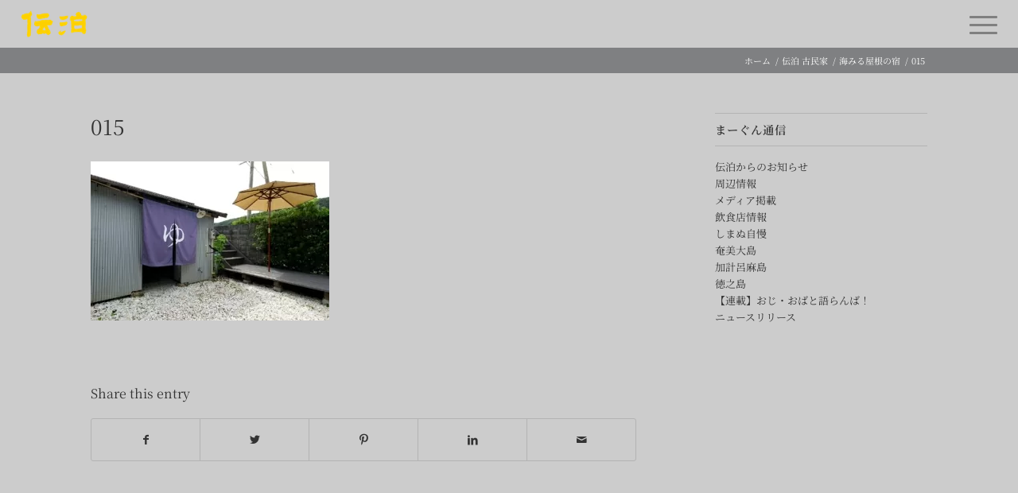

--- FILE ---
content_type: application/javascript; charset=UTF-8
request_url: https://den-paku.com/wp-content/themes/enfold/config-woocommerce/woocommerce-mod.min.js?ver=5.4
body_size: 1901
content:
function avia_cart_dropdown_changed(){var t=jQuery("html"),a=jQuery("body").is(".woocommerce-cart"),e=jQuery(".cart_dropdown .av-cart-counter"),o=jQuery(".cart_dropdown"),r=0,i=jQuery("body").hasClass("avia-woocommerce-30");a&&(i?r=parseInt(e.text(),10):o.find(".cart_list li .quantity").each(function(){r+=parseInt(jQuery(this).text(),10)}),0==r?(e.removeClass("av-active-counter").text(r),setTimeout(function(){t.removeClass("html_visible_cart")},200)):e.length>0&&r>0&&setTimeout(function(){e.addClass("av-active-counter").text(r),t.addClass("html_visible_cart")},10))}function update_cart_dropdown(t){var a=jQuery("html"),e=jQuery(".cart_dropdown"),o=jQuery(".cart_dropdown .av-cart-counter"),r=e.find(".empty"),i=e.data("success"),n=jQuery.extend({name:"Product",price:"",image:""},avia_clicked_product),d=0,c=jQuery("body").hasClass("avia-woocommerce-30");if(0!=o.length){if(r.length>0&&void 0!==t&&a.addClass("html_visible_cart"),void 0!==t){var s=jQuery(".html_header_sticky #header_main .cart_dropdown_first, .html_header_sidebar #header_main .cart_dropdown_first"),u=(jQuery(".added_to_cart_notification").trigger("avia_hide"),jQuery("<div class='added_to_cart_notification'><span class='avia-arrow'></span><div class='added-product-text'><strong>\""+n.name+'"</strong> '+i+"</div> "+n.image+"</div>").css("opacity",0));s.length||(s="body"),u.on("mouseenter avia_hide",function(){u.animate({opacity:0,top:parseInt(u.css("top"),10)+15},function(){u.remove()})}).appendTo(s).animate({opacity:1},500),setTimeout(function(){u.trigger("avia_hide")},2500)}"object"==typeof t&&"added_to_cart"==t.type&&c||setTimeout(function(){c?d=o.text():e.find(".cart_list li .quantity").each(function(){d+=parseInt(jQuery(this).text(),10)}),o.length>0&&d>0&&setTimeout(function(){o.addClass("av-active-counter").text(d)},10)},300)}}jQuery(function(t){function a(){t(".quantity input[type=number]").each(function(){var a=t(this),e=a.val(),o=a.clone(!0);if(void 0===e||""==(e+"").trim()){var r=o.attr("placeholder");r=void 0===r||""==(r+"").trim()?1:r,o.attr("value",r)}var i=parseFloat(a.attr("max")),n=parseFloat(a.attr("min")),d=parseInt(a.attr("step"),10),c=o.insertAfter(a);c.addClass("no-spin-num"),a.remove(),setTimeout(function(){var a=null,e=null;0===c.next(".plus").length?(a=t('<input type="button" value="-" class="minus">').insertBefore(c),e=t('<input type="button" value="+" class="plus">').insertAfter(c)):(a=c.prev(".minus"),e=c.next(".plus")),a.on("click",function(){var t=parseInt(c.val(),10);isNaN(t)&&(t=0),t=(t=(t-=d)<0?0:t)<n?n:t,c.val(t).trigger("change")}),e.on("click",function(){var t=parseInt(c.val(),10);isNaN(t)&&(t=0),t=(t+=d)>i?i:t,c.val(t).trigger("change")})},10)})}cart_improvement_functions(),cart_dropdown_improvement(),track_ajax_add_to_cart(),t.fn.avia_sc_slider&&t(".shop_slider_yes ul").avia_sc_slider({appendControlls:!1,group:!0,slide:".product",arrowControll:!0,autorotationInterval:"parent"}),t("body.single-product").on("click",".single-product-main-image .avia-wc-30-product-gallery-lightbox",function(a){a.preventDefault();var e=t(this).parents(".single-product-main-image"),o=e.find(".flex-active-slide a.lightbox-added").eq(0);0==o.length&&(o=e.find("a.lightbox-added").eq(0)),o.trigger("click")}),product_add_to_cart_click(),a(),t(document).on("updated_cart_totals",a),setTimeout(first_load_amount,10),t("body").on("added_to_cart",update_cart_dropdown),t("body").on("wc_fragments_refreshed",avia_cart_dropdown_changed),t(".avia_mobile .sort-param").on("touchstart",function(){})});var avia_clicked_product={};function track_ajax_add_to_cart(){jQuery("body").on("click",".add_to_cart_button",function(t){var a=jQuery(this).parents(".product").eq(0),e={};e.name=a.find(".woocommerce-loop-product__title").text(),e.image=a.find(".thumbnail_container img"),e.price=a.find(".price .amount").last().text(),""===e.name&&(e.name=a.find(".inner_product_header h3").text()),0===a.length&&(a=jQuery(this),e.name=a.find(".av-cart-update-title").text(),e.image=a.find(".av-cart-update-image"),e.price=a.find(".av-cart-update-price").text()),e.image.length?e.image="<img class='added-product-image' src='"+e.image.get(0).src+"' title='' alt='' />":e.image="",avia_clicked_product=e})}function first_load_amount(){var t=0,a=function(){jQuery(".cart_dropdown .dropdown_widget_cart").eq(0).find(".total .amount").length?update_cart_dropdown():++t<15&&setTimeout(a,500)};if(a(),jQuery(".av-display-cart-on-load").length&&0===jQuery(".woocommerce-message").length){var e=jQuery(".cart_dropdown");setTimeout(function(){e.trigger("mouseenter")},500),setTimeout(function(){e.trigger("mouseleave")},2500)}}function product_add_to_cart_click(){var t=jQuery("body"),a=jQuery(".av-catalogue-item"),e=!1;a.length&&(e=jQuery.avia_utilities.loading()),t.on("click",".add_to_cart_button",function(t){var a=jQuery(this);a.parents(".product").eq(0).addClass("adding-to-cart-loading").removeClass("added-to-cart-check"),a.is(".av-catalogue-item")&&e.show();var o=jQuery("html");o.hasClass("html_visible_cart")||o.addClass("html_visible_cart")}),t.on("added_to_cart",function(){jQuery(".adding-to-cart-loading").removeClass("adding-to-cart-loading").addClass("added-to-cart-check"),!1!==e&&e.hide()})}function cart_improvement_functions(){jQuery(".product_type_downloadable, .product_type_virtual").addClass("product_type_simple"),jQuery(".woocommerce-tabs .tabs a").addClass("no-scroll"),jQuery(".single-product-main-image>.images a").attr("rel","product_images[grouped]")}function cart_dropdown_improvement(){var t=jQuery(".cart_dropdown"),a=t.find(".cart_dropdown_link"),e=t.find(".dropdown_widget").css({display:"none",opacity:0});a.on("focus",function(){t.trigger("mouseenter")}).on("blur",function(){t.trigger("mouseleave")}),t.on("mouseenter",function(){e.css({display:"block"}).stop().animate({opacity:1})}).on("mouseleave",function(){e.stop().animate({opacity:0},function(){e.css({display:"none"})})})}

--- FILE ---
content_type: application/javascript; charset=UTF-8
request_url: https://den-paku.com/wp-content/themes/enfold/config-templatebuilder/avia-shortcodes/iconlist/iconlist.min.js?ver=5.4
body_size: -4
content:
!function(i){"use strict";i.fn.avia_sc_iconlist=function(n){return this.each(function(){var n=i(this),t=n.find(">li");n.on("avia_start_animation",function(){t.each(function(n){var t=i(this);setTimeout(function(){t.addClass("avia_start_animation")},350*n)})})})}}(jQuery);